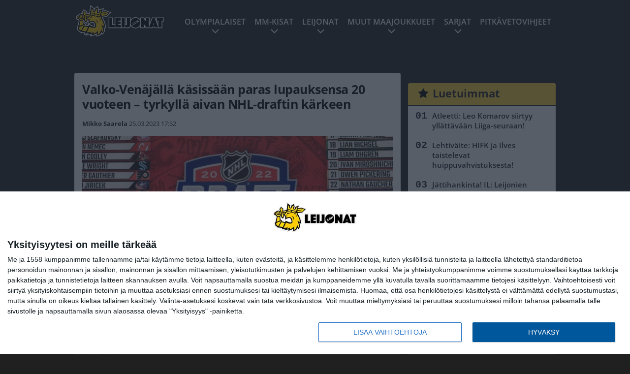

--- FILE ---
content_type: text/html; charset=UTF-8
request_url: https://www.leijonat.com/2023/03/25/valko-venajalla-kasissaan-paras-lupauksensa-20-vuoteen-tyrkylla-aivan-nhl-draftin-karkeen/
body_size: 13192
content:

<!doctype html>
<html lang="fi">
	<head>
		<!-- meta charset="UTF-8" //-->
		<meta http-equiv="Content-Type" content="text/html; charset=UTF-8" />
		<meta http-equiv="X-UA-Compatible" content="IE=edge">
		<meta name="viewport" content="width=device-width, initial-scale=1" />

		<meta name='robots' content='index, follow, max-image-preview:large, max-snippet:-1, max-video-preview:-1' />

	<!-- This site is optimized with the Yoast SEO plugin v23.5 - https://yoast.com/wordpress/plugins/seo/ -->
	<title>Valko-Venäjällä käsissään paras lupauksensa 20 vuoteen – tyrkyllä aivan NHL-draftin kärkeen - Leijonat</title>
	<link rel="canonical" href="https://www.leijonat.com/2023/03/25/valko-venajalla-kasissaan-paras-lupauksensa-20-vuoteen-tyrkylla-aivan-nhl-draftin-karkeen/" />
	<meta property="og:locale" content="fi_FI" />
	<meta property="og:type" content="article" />
	<meta property="og:title" content="Valko-Venäjällä käsissään paras lupauksensa 20 vuoteen – tyrkyllä aivan NHL-draftin kärkeen - Leijonat" />
	<meta property="og:description" content="Valko-Venäjästä on varattu maan kiekkohistoriassa NHL:ään 36 pelaajaa. Ensi vuonna tätä tilastoa kartuttanee maalle vieläkin harvinaisempi ykköskierroksen varaus. Artjom Levshunov on ensi vuonna NHL:ään varattavista pelaajista ennakkoarvioiden mukaan yksi parhaista lupauksista. Mikäli hänet valitaan edes ykköskierroksella, hänestä tulee ensimmäinen valkovenäläinen, joka on moiseen 20 vuoden sisällä pystynyt. Edellinen ykköskierroksella NHL:ään valittu valkovenäläinen on vuonna 2003 [&hellip;]" />
	<meta property="og:url" content="https://www.leijonat.com/2023/03/25/valko-venajalla-kasissaan-paras-lupauksensa-20-vuoteen-tyrkylla-aivan-nhl-draftin-karkeen/" />
	<meta property="og:site_name" content="Leijonat" />
	<meta property="article:published_time" content="2023-03-25T15:52:12+00:00" />
	<meta property="article:modified_time" content="2023-03-25T15:52:13+00:00" />
	<meta property="og:image" content="https://www.leijonat.com/app/uploads/2023/03/getty_nhldraft20230325.jpg" />
	<meta property="og:image:width" content="1024" />
	<meta property="og:image:height" content="704" />
	<meta property="og:image:type" content="image/jpeg" />
	<meta name="author" content="Mikko Saarela" />
	<meta name="twitter:card" content="summary_large_image" />
	<meta name="twitter:label1" content="Kirjoittanut" />
	<meta name="twitter:data1" content="Mikko Saarela" />
	<meta name="twitter:label2" content="Arvioitu lukuaika" />
	<meta name="twitter:data2" content="1 minuutti" />
	<script type="application/ld+json" class="yoast-schema-graph">{"@context":"https://schema.org","@graph":[{"@type":"WebPage","@id":"https://www.leijonat.com/2023/03/25/valko-venajalla-kasissaan-paras-lupauksensa-20-vuoteen-tyrkylla-aivan-nhl-draftin-karkeen/","url":"https://www.leijonat.com/2023/03/25/valko-venajalla-kasissaan-paras-lupauksensa-20-vuoteen-tyrkylla-aivan-nhl-draftin-karkeen/","name":"Valko-Venäjällä käsissään paras lupauksensa 20 vuoteen – tyrkyllä aivan NHL-draftin kärkeen - Leijonat","isPartOf":{"@id":"https://www.leijonat.com/#website"},"primaryImageOfPage":{"@id":"https://www.leijonat.com/2023/03/25/valko-venajalla-kasissaan-paras-lupauksensa-20-vuoteen-tyrkylla-aivan-nhl-draftin-karkeen/#primaryimage"},"image":{"@id":"https://www.leijonat.com/2023/03/25/valko-venajalla-kasissaan-paras-lupauksensa-20-vuoteen-tyrkylla-aivan-nhl-draftin-karkeen/#primaryimage"},"thumbnailUrl":"https://www.leijonat.com/app/uploads/2023/03/getty_nhldraft20230325.jpg","datePublished":"2023-03-25T15:52:12+00:00","dateModified":"2023-03-25T15:52:13+00:00","author":{"@id":"https://www.leijonat.com/#/schema/person/ca3886fd7224e62a6e202d863e5b61ac"},"breadcrumb":{"@id":"https://www.leijonat.com/2023/03/25/valko-venajalla-kasissaan-paras-lupauksensa-20-vuoteen-tyrkylla-aivan-nhl-draftin-karkeen/#breadcrumb"},"inLanguage":"fi","potentialAction":[{"@type":"ReadAction","target":["https://www.leijonat.com/2023/03/25/valko-venajalla-kasissaan-paras-lupauksensa-20-vuoteen-tyrkylla-aivan-nhl-draftin-karkeen/"]}]},{"@type":"ImageObject","inLanguage":"fi","@id":"https://www.leijonat.com/2023/03/25/valko-venajalla-kasissaan-paras-lupauksensa-20-vuoteen-tyrkylla-aivan-nhl-draftin-karkeen/#primaryimage","url":"https://www.leijonat.com/app/uploads/2023/03/getty_nhldraft20230325.jpg","contentUrl":"https://www.leijonat.com/app/uploads/2023/03/getty_nhldraft20230325.jpg","width":1024,"height":704},{"@type":"BreadcrumbList","@id":"https://www.leijonat.com/2023/03/25/valko-venajalla-kasissaan-paras-lupauksensa-20-vuoteen-tyrkylla-aivan-nhl-draftin-karkeen/#breadcrumb","itemListElement":[{"@type":"ListItem","position":1,"name":"Home","item":"https://www.leijonat.com/"},{"@type":"ListItem","position":2,"name":"Valko-Venäjällä käsissään paras lupauksensa 20 vuoteen – tyrkyllä aivan NHL-draftin kärkeen"}]},{"@type":"WebSite","@id":"https://www.leijonat.com/#website","url":"https://www.leijonat.com/","name":"Leijonat","description":"Leijonafanien ykkösmedia","potentialAction":[{"@type":"SearchAction","target":{"@type":"EntryPoint","urlTemplate":"https://www.leijonat.com/?s={search_term_string}"},"query-input":{"@type":"PropertyValueSpecification","valueRequired":true,"valueName":"search_term_string"}}],"inLanguage":"fi"},{"@type":"Person","@id":"https://www.leijonat.com/#/schema/person/ca3886fd7224e62a6e202d863e5b61ac","name":"Mikko Saarela","image":{"@type":"ImageObject","inLanguage":"fi","@id":"https://www.leijonat.com/#/schema/person/image/","url":"https://secure.gravatar.com/avatar/0e76ab5702a5f980fd6be091ef179509?s=96&d=mm&r=g","contentUrl":"https://secure.gravatar.com/avatar/0e76ab5702a5f980fd6be091ef179509?s=96&d=mm&r=g","caption":"Mikko Saarela"},"url":"https://www.leijonat.com/author/mikko_saarela/"}]}</script>
	<!-- / Yoast SEO plugin. -->


<link rel='stylesheet' id='wp-block-library-css' href='https://www.leijonat.com/wp/wp-includes/css/dist/block-library/style.min.css?ver=6.6.2' type='text/css' media='all' />
<link rel='stylesheet' id='block-post-list-css-css' href='https://www.leijonat.com/app/themes/media-theme/assets/css/block-post-list.css?ver=0.62' type='text/css' media='all' />
<style id='classic-theme-styles-inline-css' type='text/css'>
/*! This file is auto-generated */
.wp-block-button__link{color:#fff;background-color:#32373c;border-radius:9999px;box-shadow:none;text-decoration:none;padding:calc(.667em + 2px) calc(1.333em + 2px);font-size:1.125em}.wp-block-file__button{background:#32373c;color:#fff;text-decoration:none}
</style>
<style id='global-styles-inline-css' type='text/css'>
:root{--wp--preset--aspect-ratio--square: 1;--wp--preset--aspect-ratio--4-3: 4/3;--wp--preset--aspect-ratio--3-4: 3/4;--wp--preset--aspect-ratio--3-2: 3/2;--wp--preset--aspect-ratio--2-3: 2/3;--wp--preset--aspect-ratio--16-9: 16/9;--wp--preset--aspect-ratio--9-16: 9/16;--wp--preset--color--black: #000000;--wp--preset--color--cyan-bluish-gray: #abb8c3;--wp--preset--color--white: #ffffff;--wp--preset--color--pale-pink: #f78da7;--wp--preset--color--vivid-red: #cf2e2e;--wp--preset--color--luminous-vivid-orange: #ff6900;--wp--preset--color--luminous-vivid-amber: #fcb900;--wp--preset--color--light-green-cyan: #7bdcb5;--wp--preset--color--vivid-green-cyan: #00d084;--wp--preset--color--pale-cyan-blue: #8ed1fc;--wp--preset--color--vivid-cyan-blue: #0693e3;--wp--preset--color--vivid-purple: #9b51e0;--wp--preset--gradient--vivid-cyan-blue-to-vivid-purple: linear-gradient(135deg,rgba(6,147,227,1) 0%,rgb(155,81,224) 100%);--wp--preset--gradient--light-green-cyan-to-vivid-green-cyan: linear-gradient(135deg,rgb(122,220,180) 0%,rgb(0,208,130) 100%);--wp--preset--gradient--luminous-vivid-amber-to-luminous-vivid-orange: linear-gradient(135deg,rgba(252,185,0,1) 0%,rgba(255,105,0,1) 100%);--wp--preset--gradient--luminous-vivid-orange-to-vivid-red: linear-gradient(135deg,rgba(255,105,0,1) 0%,rgb(207,46,46) 100%);--wp--preset--gradient--very-light-gray-to-cyan-bluish-gray: linear-gradient(135deg,rgb(238,238,238) 0%,rgb(169,184,195) 100%);--wp--preset--gradient--cool-to-warm-spectrum: linear-gradient(135deg,rgb(74,234,220) 0%,rgb(151,120,209) 20%,rgb(207,42,186) 40%,rgb(238,44,130) 60%,rgb(251,105,98) 80%,rgb(254,248,76) 100%);--wp--preset--gradient--blush-light-purple: linear-gradient(135deg,rgb(255,206,236) 0%,rgb(152,150,240) 100%);--wp--preset--gradient--blush-bordeaux: linear-gradient(135deg,rgb(254,205,165) 0%,rgb(254,45,45) 50%,rgb(107,0,62) 100%);--wp--preset--gradient--luminous-dusk: linear-gradient(135deg,rgb(255,203,112) 0%,rgb(199,81,192) 50%,rgb(65,88,208) 100%);--wp--preset--gradient--pale-ocean: linear-gradient(135deg,rgb(255,245,203) 0%,rgb(182,227,212) 50%,rgb(51,167,181) 100%);--wp--preset--gradient--electric-grass: linear-gradient(135deg,rgb(202,248,128) 0%,rgb(113,206,126) 100%);--wp--preset--gradient--midnight: linear-gradient(135deg,rgb(2,3,129) 0%,rgb(40,116,252) 100%);--wp--preset--font-size--small: 13px;--wp--preset--font-size--medium: 20px;--wp--preset--font-size--large: 36px;--wp--preset--font-size--x-large: 42px;--wp--preset--spacing--20: 0.44rem;--wp--preset--spacing--30: 0.67rem;--wp--preset--spacing--40: 1rem;--wp--preset--spacing--50: 1.5rem;--wp--preset--spacing--60: 2.25rem;--wp--preset--spacing--70: 3.38rem;--wp--preset--spacing--80: 5.06rem;--wp--preset--shadow--natural: 6px 6px 9px rgba(0, 0, 0, 0.2);--wp--preset--shadow--deep: 12px 12px 50px rgba(0, 0, 0, 0.4);--wp--preset--shadow--sharp: 6px 6px 0px rgba(0, 0, 0, 0.2);--wp--preset--shadow--outlined: 6px 6px 0px -3px rgba(255, 255, 255, 1), 6px 6px rgba(0, 0, 0, 1);--wp--preset--shadow--crisp: 6px 6px 0px rgba(0, 0, 0, 1);}:where(.is-layout-flex){gap: 0.5em;}:where(.is-layout-grid){gap: 0.5em;}body .is-layout-flex{display: flex;}.is-layout-flex{flex-wrap: wrap;align-items: center;}.is-layout-flex > :is(*, div){margin: 0;}body .is-layout-grid{display: grid;}.is-layout-grid > :is(*, div){margin: 0;}:where(.wp-block-columns.is-layout-flex){gap: 2em;}:where(.wp-block-columns.is-layout-grid){gap: 2em;}:where(.wp-block-post-template.is-layout-flex){gap: 1.25em;}:where(.wp-block-post-template.is-layout-grid){gap: 1.25em;}.has-black-color{color: var(--wp--preset--color--black) !important;}.has-cyan-bluish-gray-color{color: var(--wp--preset--color--cyan-bluish-gray) !important;}.has-white-color{color: var(--wp--preset--color--white) !important;}.has-pale-pink-color{color: var(--wp--preset--color--pale-pink) !important;}.has-vivid-red-color{color: var(--wp--preset--color--vivid-red) !important;}.has-luminous-vivid-orange-color{color: var(--wp--preset--color--luminous-vivid-orange) !important;}.has-luminous-vivid-amber-color{color: var(--wp--preset--color--luminous-vivid-amber) !important;}.has-light-green-cyan-color{color: var(--wp--preset--color--light-green-cyan) !important;}.has-vivid-green-cyan-color{color: var(--wp--preset--color--vivid-green-cyan) !important;}.has-pale-cyan-blue-color{color: var(--wp--preset--color--pale-cyan-blue) !important;}.has-vivid-cyan-blue-color{color: var(--wp--preset--color--vivid-cyan-blue) !important;}.has-vivid-purple-color{color: var(--wp--preset--color--vivid-purple) !important;}.has-black-background-color{background-color: var(--wp--preset--color--black) !important;}.has-cyan-bluish-gray-background-color{background-color: var(--wp--preset--color--cyan-bluish-gray) !important;}.has-white-background-color{background-color: var(--wp--preset--color--white) !important;}.has-pale-pink-background-color{background-color: var(--wp--preset--color--pale-pink) !important;}.has-vivid-red-background-color{background-color: var(--wp--preset--color--vivid-red) !important;}.has-luminous-vivid-orange-background-color{background-color: var(--wp--preset--color--luminous-vivid-orange) !important;}.has-luminous-vivid-amber-background-color{background-color: var(--wp--preset--color--luminous-vivid-amber) !important;}.has-light-green-cyan-background-color{background-color: var(--wp--preset--color--light-green-cyan) !important;}.has-vivid-green-cyan-background-color{background-color: var(--wp--preset--color--vivid-green-cyan) !important;}.has-pale-cyan-blue-background-color{background-color: var(--wp--preset--color--pale-cyan-blue) !important;}.has-vivid-cyan-blue-background-color{background-color: var(--wp--preset--color--vivid-cyan-blue) !important;}.has-vivid-purple-background-color{background-color: var(--wp--preset--color--vivid-purple) !important;}.has-black-border-color{border-color: var(--wp--preset--color--black) !important;}.has-cyan-bluish-gray-border-color{border-color: var(--wp--preset--color--cyan-bluish-gray) !important;}.has-white-border-color{border-color: var(--wp--preset--color--white) !important;}.has-pale-pink-border-color{border-color: var(--wp--preset--color--pale-pink) !important;}.has-vivid-red-border-color{border-color: var(--wp--preset--color--vivid-red) !important;}.has-luminous-vivid-orange-border-color{border-color: var(--wp--preset--color--luminous-vivid-orange) !important;}.has-luminous-vivid-amber-border-color{border-color: var(--wp--preset--color--luminous-vivid-amber) !important;}.has-light-green-cyan-border-color{border-color: var(--wp--preset--color--light-green-cyan) !important;}.has-vivid-green-cyan-border-color{border-color: var(--wp--preset--color--vivid-green-cyan) !important;}.has-pale-cyan-blue-border-color{border-color: var(--wp--preset--color--pale-cyan-blue) !important;}.has-vivid-cyan-blue-border-color{border-color: var(--wp--preset--color--vivid-cyan-blue) !important;}.has-vivid-purple-border-color{border-color: var(--wp--preset--color--vivid-purple) !important;}.has-vivid-cyan-blue-to-vivid-purple-gradient-background{background: var(--wp--preset--gradient--vivid-cyan-blue-to-vivid-purple) !important;}.has-light-green-cyan-to-vivid-green-cyan-gradient-background{background: var(--wp--preset--gradient--light-green-cyan-to-vivid-green-cyan) !important;}.has-luminous-vivid-amber-to-luminous-vivid-orange-gradient-background{background: var(--wp--preset--gradient--luminous-vivid-amber-to-luminous-vivid-orange) !important;}.has-luminous-vivid-orange-to-vivid-red-gradient-background{background: var(--wp--preset--gradient--luminous-vivid-orange-to-vivid-red) !important;}.has-very-light-gray-to-cyan-bluish-gray-gradient-background{background: var(--wp--preset--gradient--very-light-gray-to-cyan-bluish-gray) !important;}.has-cool-to-warm-spectrum-gradient-background{background: var(--wp--preset--gradient--cool-to-warm-spectrum) !important;}.has-blush-light-purple-gradient-background{background: var(--wp--preset--gradient--blush-light-purple) !important;}.has-blush-bordeaux-gradient-background{background: var(--wp--preset--gradient--blush-bordeaux) !important;}.has-luminous-dusk-gradient-background{background: var(--wp--preset--gradient--luminous-dusk) !important;}.has-pale-ocean-gradient-background{background: var(--wp--preset--gradient--pale-ocean) !important;}.has-electric-grass-gradient-background{background: var(--wp--preset--gradient--electric-grass) !important;}.has-midnight-gradient-background{background: var(--wp--preset--gradient--midnight) !important;}.has-small-font-size{font-size: var(--wp--preset--font-size--small) !important;}.has-medium-font-size{font-size: var(--wp--preset--font-size--medium) !important;}.has-large-font-size{font-size: var(--wp--preset--font-size--large) !important;}.has-x-large-font-size{font-size: var(--wp--preset--font-size--x-large) !important;}
:where(.wp-block-post-template.is-layout-flex){gap: 1.25em;}:where(.wp-block-post-template.is-layout-grid){gap: 1.25em;}
:where(.wp-block-columns.is-layout-flex){gap: 2em;}:where(.wp-block-columns.is-layout-grid){gap: 2em;}
:root :where(.wp-block-pullquote){font-size: 1.5em;line-height: 1.6;}
</style>
<link rel='stylesheet' id='auth0-widget-css' href='https://www.leijonat.com/app/plugins/auth0/assets/css/main.css?ver=4.6.2' type='text/css' media='all' />
<link rel='stylesheet' id='pnfp_ads_styles-css' href='https://www.leijonat.com/app/plugins/fp_ads/css/fads.min.css?ver=0.1.4' type='text/css' media='all' />
<link rel='stylesheet' id='toplytics-css' href='https://www.leijonat.com/app/plugins/toplytics/components/../resources/frontend/css/toplytics-public.css?ver=4.1' type='text/css' media='all' />
<link rel='stylesheet' id='mt-style-css' href='https://www.leijonat.com/app/themes/media-theme/assets/css/style.css?ver=0.62' type='text/css' media='all' />
<script type="text/javascript" src="https://www.leijonat.com/wp/wp-includes/js/jquery/jquery.min.js?ver=3.7.1" id="jquery-core-js"></script>
<script type="text/javascript" src="https://www.leijonat.com/app/plugins/fp_ads/js/fads.min.js?ver=0.1.4" id="pnfp_ads_script-js"></script>
<script type="text/javascript" src="https://www.leijonat.com/app/themes/media-theme/assets/js/ad-loader.js?ver=0.62" id="mt-ad-loader-js"></script>

	<!-- Google tag (gtag.js) - (PCT) V4 Analytics -->
	<script async src="https://www.googletagmanager.com/gtag/js?id=G-NZQ7EL2FEX"></script>
	<script>
		window.dataLayer = window.dataLayer || [];
		function gtag(){dataLayer.push(arguments);}
		gtag('js', new Date());

		gtag('config', 'G-NZQ7EL2FEX');
	</script>
<meta name="theme-color" content="#ffd439" /><link rel="icon" type="image/png" href="https://www.leijonat.com/app/themes/media-theme-leijonat/assets/img/favicons/favicon-512x512.png" sizes="512x512"><link rel="icon" type="image/png" href="https://www.leijonat.com/app/themes/media-theme-leijonat/assets/img/favicons/favicon-192x192.png" sizes="192x192"><link rel="icon" type="image/png" href="https://www.leijonat.com/app/themes/media-theme-leijonat/assets/img/favicons/favicon-128x128.png" sizes="128x128"><link rel="icon" type="image/png" href="https://www.leijonat.com/app/themes/media-theme-leijonat/assets/img/favicons/favicon-64x64.png" sizes="64x64"><link rel="icon" type="image/png" href="https://www.leijonat.com/app/themes/media-theme-leijonat/assets/img/favicons/favicon-32x32.png" sizes="32x32"><link rel="icon" type="image/png" href="https://www.leijonat.com/app/themes/media-theme-leijonat/assets/img/favicons/favicon-16x16.png" sizes="16x16"><link rel="icon" type="image/x-icon" href="https://www.leijonat.com/app/themes/media-theme-leijonat/assets/img/favicons/favicon.ico"><meta property="fb:app_id" content="278422252628141" /><link rel="manifest" href="/manifest.json">				<link rel="preload" href="https://www.leijonat.com/app/themes/media-theme-leijonat/assets/fonts/open-sans-v34-latin-ext_latin-500.woff2" as="font" type="font/woff2" crossorigin>
							<link rel="preload" href="https://www.leijonat.com/app/themes/media-theme-leijonat/assets/fonts/open-sans-v34-latin-ext_latin-600.woff2" as="font" type="font/woff2" crossorigin>
							<link rel="preload" href="https://www.leijonat.com/app/themes/media-theme-leijonat/assets/fonts/open-sans-v34-latin-ext_latin-700.woff2" as="font" type="font/woff2" crossorigin>
							<link rel="preload" href="https://www.leijonat.com/app/themes/media-theme-leijonat/assets/fonts/open-sans-v34-latin-ext_latin-800.woff2" as="font" type="font/woff2" crossorigin>
							<link rel="preload" href="https://www.leijonat.com/app/themes/media-theme-leijonat/assets/fonts/open-sans-v34-latin-ext_latin-regular.woff2" as="font" type="font/woff2" crossorigin>
						<!-- InMobi Choice. Consent Manager Tag v3.0 (for TCF 2.2) -->
			<script type="text/javascript" async=true>
			(function() {
			var host = window.location.hostname;
			var element = document.createElement('script');
			var firstScript = document.getElementsByTagName('script')[0];
			var url = 'https://cmp.inmobi.com'
				.concat('/choice/', 'xYfHFX9BdTC6G', '/', host, '/choice.js?tag_version=V3');
			var uspTries = 0;
			var uspTriesLimit = 3;
			element.async = true;
			element.type = 'text/javascript';
			element.src = url;

			firstScript.parentNode.insertBefore(element, firstScript);

			function makeStub() {
				var TCF_LOCATOR_NAME = '__tcfapiLocator';
				var queue = [];
				var win = window;
				var cmpFrame;

				function addFrame() {
				var doc = win.document;
				var otherCMP = !!(win.frames[TCF_LOCATOR_NAME]);

				if (!otherCMP) {
					if (doc.body) {
					var iframe = doc.createElement('iframe');

					iframe.style.cssText = 'display:none';
					iframe.name = TCF_LOCATOR_NAME;
					doc.body.appendChild(iframe);
					} else {
					setTimeout(addFrame, 5);
					}
				}
				return !otherCMP;
				}

				function tcfAPIHandler() {
				var gdprApplies;
				var args = arguments;

				if (!args.length) {
					return queue;
				} else if (args[0] === 'setGdprApplies') {
					if (
					args.length > 3 &&
					args[2] === 2 &&
					typeof args[3] === 'boolean'
					) {
					gdprApplies = args[3];
					if (typeof args[2] === 'function') {
						args[2]('set', true);
					}
					}
				} else if (args[0] === 'ping') {
					var retr = {
					gdprApplies: gdprApplies,
					cmpLoaded: false,
					cmpStatus: 'stub'
					};

					if (typeof args[2] === 'function') {
					args[2](retr);
					}
				} else {
					if(args[0] === 'init' && typeof args[3] === 'object') {
					args[3] = Object.assign(args[3], { tag_version: 'V3' });
					}
					queue.push(args);
				}
				}

				function postMessageEventHandler(event) {
				var msgIsString = typeof event.data === 'string';
				var json = {};

				try {
					if (msgIsString) {
					json = JSON.parse(event.data);
					} else {
					json = event.data;
					}
				} catch (ignore) {}

				var payload = json.__tcfapiCall;

				if (payload) {
					window.__tcfapi(
					payload.command,
					payload.version,
					function(retValue, success) {
						var returnMsg = {
						__tcfapiReturn: {
							returnValue: retValue,
							success: success,
							callId: payload.callId
						}
						};
						if (msgIsString) {
						returnMsg = JSON.stringify(returnMsg);
						}
						if (event && event.source && event.source.postMessage) {
						event.source.postMessage(returnMsg, '*');
						}
					},
					payload.parameter
					);
				}
				}

				while (win) {
				try {
					if (win.frames[TCF_LOCATOR_NAME]) {
					cmpFrame = win;
					break;
					}
				} catch (ignore) {}

				if (win === window.top) {
					break;
				}
				win = win.parent;
				}
				if (!cmpFrame) {
				addFrame();
				win.__tcfapi = tcfAPIHandler;
				win.addEventListener('message', postMessageEventHandler, false);
				}
			};

			makeStub();

			var uspStubFunction = function() {
				var arg = arguments;
				if (typeof window.__uspapi !== uspStubFunction) {
				setTimeout(function() {
					if (typeof window.__uspapi !== 'undefined') {
					window.__uspapi.apply(window.__uspapi, arg);
					}
				}, 500);
				}
			};

			var checkIfUspIsReady = function() {
				uspTries++;
				if (window.__uspapi === uspStubFunction && uspTries < uspTriesLimit) {
				console.warn('USP is not accessible');
				} else {
				clearInterval(uspInterval);
				}
			};

			if (typeof window.__uspapi === 'undefined') {
				window.__uspapi = uspStubFunction;
				var uspInterval = setInterval(checkIfUspIsReady, 6000);
			}
			})();
			</script>
			<!-- End InMobi Choice. Consent Manager Tag v3.0 (for TCF 2.2) -->
		<link rel="icon" href="https://www.leijonat.com/app/uploads/2016/04/cropped-Leijona-150x150.png" sizes="32x32" />
<link rel="icon" href="https://www.leijonat.com/app/uploads/2016/04/cropped-Leijona-300x300.png" sizes="192x192" />
<link rel="apple-touch-icon" href="https://www.leijonat.com/app/uploads/2016/04/cropped-Leijona-300x300.png" />
<meta name="msapplication-TileImage" content="https://www.leijonat.com/app/uploads/2016/04/cropped-Leijona-300x300.png" />

		
						<meta name="facebook-domain-verification" content="xtn6wxbgmub9ul483q4582c3a6frxq" />

<!-- Matomo Tag Manager -->
<script>
  var _mtm = window._mtm = window._mtm || [];
  _mtm.push({'mtm.startTime': (new Date().getTime()), 'event': 'mtm.Start'});
  var d=document, g=d.createElement('script'), s=d.getElementsByTagName('script')[0];
  g.async=true; g.src='https://rfxrflbv.leijonat.com/js/container_RfXrFlbv.js';
  s.parentNode.insertBefore(g,s);
</script>
<!-- End Matomo Tag Manager -->
			</head>
	<body class="single-post" data-template="base.twig">
			<!-- Global site tag (gtag.js) - Google Analytics V4 -->
	<script async src="https://www.googletagmanager.com/gtag/js?id=G-JRZ8Y9V0GH"></script>
	<script>
		window.dataLayer = window.dataLayer || [];
		function gtag() { dataLayer.push(arguments); }
		gtag( 'js', new Date() );
		gtag( 'config', 'G-JRZ8Y9V0GH', {
			"tags": "Levshunov Artjom",
			"categories": "NHL",
			"author": "Mikko Saarela",
		} );
	</script>

				<header class="clearfix">
			
		
	<div class="ads-mobile items-center p-b-20" style="min-height: 300px;">
		<div class="adform" data-mobile-id="1295239"></div>
<div data-ad-unit-id="281698"></div>
	</div>
	
	<div class="navbar">
		<div class="grid">
			<div class="container">
				<nav class="navigation">
					<div class="mobile-logo">
													<div class="h1">
								<a href="https://www.leijonat.com/">
									<img src="https://www.leijonat.com/app/themes/media-theme-leijonat/assets/img/logo.svg" alt="Leijonat" title="Leijonat" />
								</a>
							</div>
											</div>
												<ul class="nav m-nav">
		<li class="nav-item track-event" data-placement="mobile-menu" data-title="Etusivu" data-position="1">
			<a href="/">
				<i class="icon icon-home" aria-hidden="true"></i>
				<span>Etusivu</span>
			</a>
		</li>
					<li class="nav-item track-event" data-placement="mobile-menu" data-title="Uusimmat" data-position="2">
				<a href="https://www.leijonat.com/luetuimmat/" target="">
					<i class="icon icon-star-o" aria-hidden="true"></i>
					<span>Luetuimmat</span>
				</a>
			</li>
							<li class="nav-item track-event" data-placement="mobile-menu" data-title="Uusimmat" data-position="3">
				<a href="https://www.leijonat.com/uusimmat/" target="">
					<i class="icon icon-clock-o" aria-hidden="true"></i>
					<span>Uusimmat</span>
				</a>
			</li>
								<li class="nav-item">
			<a class="main-nav-toggle-mobile" href="#">
				<i class="icon icon-bars" aria-hidden="true"></i>
				<span>Valikko</span>
			</a>
		</li>
			</ul>

	<ul class="nav d-nav">
		<li class="logo">
							<div class="h1">
					<a href="https://www.leijonat.com/">
						<img src="https://www.leijonat.com/app/themes/media-theme-leijonat/assets/img/logo.svg" alt="Leijonat" title="Leijonat" />
					</a>
				</div>
					</li>
		<li class="dummy-element"></li>
		<li class="drawer-element"><div></div></li>
			<li class="nav-item  menu-item-has-children">
			<a class="nav-link" target="" href="https://www.leijonat.com/jaakiekon-olympialaiset-2026/">Olympialaiset</a>
							<span class="dropdown-toggle">
					<i class="icon icon-chevron-down" aria-hidden="true"></i>
				</span>
				<ul class="dropdown-menu">

											<li class="dropdown-item">
						<a target="" href="https://www.leijonat.com/jaakiekon-olympialaiset-2026/#joukkue">Suomen joukkue</a>
												</li>
											<li class="dropdown-item">
						<a target="" href="https://www.leijonat.com/jaakiekon-olympialaiset-2026/#joukkueet">Kaikki joukkueet</a>
												</li>
											<li class="dropdown-item">
						<a target="" href="https://www.leijonat.com/jaakiekon-olympialaiset-2026/#lohkot">Alkulohkot</a>
												</li>
											<li class="dropdown-item">
						<a target="" href="https://www.leijonat.com/jaakiekon-olympialaiset-2026/#ottelu">Otteluohjelma</a>
												</li>
											<li class="dropdown-item">
						<a target="" href="https://www.leijonat.com/jaakiekon-olympialaiset-2026/#tv">Televisiointi</a>
												</li>
					
				</ul>
					</li>
			<li class="nav-item  menu-item-has-children">
			<a class="nav-link" target="" href="https://www.leijonat.com/mm-kisat-2026/">MM-kisat</a>
							<span class="dropdown-toggle">
					<i class="icon icon-chevron-down" aria-hidden="true"></i>
				</span>
				<ul class="dropdown-menu">

											<li class="dropdown-item">
						<a target="" href="https://www.leijonat.com/mm-kisat-2026/#lohko">Alkulohkot</a>
												</li>
											<li class="dropdown-item">
						<a target="" href="https://www.leijonat.com/mm-kisat-2026/#ottelu">Otteluohjelma</a>
												</li>
											<li class="dropdown-item">
						<a target="" href="https://www.leijonat.com/mm-kisat-2026/#lipun">Lipunmyynti</a>
												</li>
											<li class="dropdown-item">
						<a target="" href="https://www.leijonat.com/mm-kisat-2026/#tv">Televisiointi</a>
												</li>
											<li class="dropdown-item menu-item-has-children">
						<a target="" href="#">Aiemmat MM-kisat<i class="icon icon-chevron-right" aria-hidden="true"></i></a>
						
							    <ul class="sub-childs">
            <li class="dropdown-item">
        <a target="" href="https://www.leijonat.com/mm-kisat-2025/">MM2025 </a>
                </li>
            <li class="dropdown-item">
        <a target="" href="https://www.leijonat.com/mm-kisat-2024/">MM2024 </a>
                </li>
            <li class="dropdown-item">
        <a target="" href="https://www.leijonat.com/mm-kisat-2023/">MM2023 </a>
                </li>
            <li class="dropdown-item">
        <a target="" href="https://www.leijonat.com/mm-kisat-2022/">MM2022 </a>
                </li>
            <li class="dropdown-item">
        <a target="" href="https://www.leijonat.com/mm-kisat-2021/">MM2021 </a>
                </li>
            <li class="dropdown-item">
        <a target="" href="https://www.leijonat.com/mm-kisat-2020/">MM2020 </a>
                </li>
            <li class="dropdown-item">
        <a target="" href="https://www.leijonat.com/mm-kisat-2019/">MM2019 </a>
                </li>
        </ul>

												</li>
					
				</ul>
					</li>
			<li class="nav-item  menu-item-has-children">
			<a class="nav-link" target="" href="https://www.leijonat.com/joukkue/">Leijonat</a>
							<span class="dropdown-toggle">
					<i class="icon icon-chevron-down" aria-hidden="true"></i>
				</span>
				<ul class="dropdown-menu">

											<li class="dropdown-item">
						<a target="" href="https://www.leijonat.com/leijonien-ottelut-tulokset/">Ottelut ja tulokset</a>
												</li>
											<li class="dropdown-item">
						<a target="" href="https://www.leijonat.com/joukkue/">Joukkue ja valmennus</a>
												</li>
											<li class="dropdown-item">
						<a target="" href="https://www.leijonat.com/jaakiekon-olympialaiset-2026/">Olympialaiset</a>
												</li>
											<li class="dropdown-item">
						<a target="" href="https://www.leijonat.com/mm-kisat-2026/">MM-kisat</a>
												</li>
											<li class="dropdown-item menu-item-has-children">
						<a target="" href="https://www.leijonat.com/euro-hockey-tour/">EHT<i class="icon icon-chevron-right" aria-hidden="true"></i></a>
						
							    <ul class="sub-childs">
            <li class="dropdown-item">
        <a target="" href="https://www.leijonat.com/euro-hockey-tour/#sarjataulukko">EHT:n sarjataulukko </a>
                </li>
            <li class="dropdown-item">
        <a target="" href="https://www.leijonat.com/karjala-turnaus/">Karjala-turnaus </a>
                </li>
            <li class="dropdown-item">
        <a target="" href="https://www.leijonat.com/sveitsin-eht-turnaus/">Sveitsin EHT-turnaus </a>
                </li>
            <li class="dropdown-item">
        <a target="" href="https://www.leijonat.com/tshekin-eht-turnaus/">Tshekin EHT-turnaus </a>
                </li>
            <li class="dropdown-item">
        <a target="" href="https://www.leijonat.com/ruotsin-eht-turnaus/">Ruotsin EHT-turnaus </a>
                </li>
        </ul>

												</li>
					
				</ul>
					</li>
			<li class="nav-item  menu-item-has-children">
			<a class="nav-link" target="" href="#">Muut maajoukkueet</a>
							<span class="dropdown-toggle">
					<i class="icon icon-chevron-down" aria-hidden="true"></i>
				</span>
				<ul class="dropdown-menu">

											<li class="dropdown-item">
						<a target="" href="https://www.leijonat.com/tyttoleijonat/">U18 MM-kisat: Tyttöleijonat</a>
												</li>
											<li class="dropdown-item">
						<a target="" href="https://www.leijonat.com/pikkuleijonat/">U18 MM-kisat: Pikkuleijonat</a>
												</li>
											<li class="dropdown-item">
						<a target="" href="https://www.leijonat.com/nuorten-mm-kisat-2027/">U20 MM-kisat: Nuoret Leijonat</a>
												</li>
											<li class="dropdown-item">
						<a target="" href="https://www.leijonat.com/naisleijonat/">Naisleijonat</a>
												</li>
					
				</ul>
					</li>
			<li class="nav-item  menu-item-has-children">
			<a class="nav-link" target="" href="#">Sarjat</a>
							<span class="dropdown-toggle">
					<i class="icon icon-chevron-down" aria-hidden="true"></i>
				</span>
				<ul class="dropdown-menu">

											<li class="dropdown-item">
						<a target="" href="https://www.leijonat.com/category/liiga/">Liiga-uutiset</a>
												</li>
											<li class="dropdown-item">
						<a target="" href="https://www.leijonat.com/category/suomalaiset-nhlssa/">NHL-uutiset</a>
												</li>
											<li class="dropdown-item">
						<a target="" href="https://www.leijonat.com/category/shl/">SHL-uutiset</a>
												</li>
											<li class="dropdown-item">
						<a target="" href="https://www.leijonat.com/category/nl/">NL-uutiset</a>
												</li>
											<li class="dropdown-item">
						<a target="" href="https://www.leijonat.com/category/del/">DEL-uutiset</a>
												</li>
											<li class="dropdown-item">
						<a target="" href="https://www.leijonat.com/category/suomalaiset-khlssa/">KHL-uutiset</a>
												</li>
					
				</ul>
					</li>
			<li class="nav-item ">
			<a class="nav-link" target="" href="https://www.leijonat.com/category/pitkavetovihjeet/">Pitkävetovihjeet</a>
					</li>
		</ul>
									</nav>
			</div>
		</div>
	</div>
</header>
		<main id="main" class="site-main">
							
	<div class="ads-desktop items-center m-t-16 m-b-16">
		<div class="adform" data-desktop-id="1295238" style="height: 0"></div>
<div class="adform" data-desktop-id="272355"></div>
	</div>
				
										<div class="grid p-b-16">
					<div class="container top-content">
																							</div>
				</div>
										
				
	<div class="ads-mobile items-center" style="min-height: 300px;">
		<div data-ad-unit-id="272342"></div>

	</div>
						<div class="grid p-t-16 p-b-16">
				<div class="page-content">
						<article class="post-single block-box">
					<div class="title">
								<h1>Valko-Venäjällä käsissään paras lupauksensa 20 vuoteen – tyrkyllä aivan NHL-draftin kärkeen</h1>
				<div class="meta">
					<span class="author"><a href="https://www.leijonat.com/author/mikko_saarela/">Mikko Saarela</a></span>					<time class="publish" datetime="2023-03-25 17:52">
						<span class="date">25.03.2023</span> <span class="time">17:52</span>					</time>
				</div>
			</div>
		
					<img class="image lazyload" src="https://www.leijonat.com/app/themes/media-theme/assets/img/lazy-placeholder.png" data-src="https://www.leijonat.com/app/uploads/2023/03/getty_nhldraft20230325-632x435.jpg" width="632" height="435"data-srcset="https://www.leijonat.com/app/uploads/2023/03/getty_nhldraft20230325.jpg 1024w, https://www.leijonat.com/app/uploads/2023/03/getty_nhldraft20230325-632x435.jpg 632w, https://www.leijonat.com/app/uploads/2023/03/getty_nhldraft20230325-300x206.jpg 300w, " sizes="(max-width: 979px) 316px, (min-width: 980px) 632px" alt="getty_nhldraft20230325">
										<div class="photo-credit">Kuva: <span>Getty Images</span></div>
					
		
		<div class="post-content">
			
<p>Valko-Venäjästä on varattu maan kiekkohistoriassa NHL:ään 36 pelaajaa. Ensi vuonna tätä tilastoa kartuttanee maalle vieläkin harvinaisempi ykköskierroksen varaus.</p>



<p><strong>Artjom Levshunov</strong> on ensi vuonna NHL:ään varattavista pelaajista ennakkoarvioiden mukaan yksi parhaista lupauksista. Mikäli hänet valitaan edes ykköskierroksella, hänestä tulee ensimmäinen valkovenäläinen, joka on moiseen 20 vuoden sisällä pystynyt.</p><div id="outstream"><script type="text/javascript">
	var adformID = 943643;
	var bbScript = 'sn_leijonat_outstream.js';

					( function( d ) {
						var js, s = d.getElementById( 'outstream' );
						js = d.createElement( 'script' );
						js.async = true;
						js.src = '//s1.adform.net/banners/scripts/video/outstream/inview.js';
						js.setAttribute( "data-pmp-id" , adformID );
						s.appendChild( js );
					} )( window.document );

					( function( window, document, Adform ) {
						window._adform = window._adform || [];

						_adform.push( [adformID+'.ad.ready', function() {
							document.getElementById( 'outstream' ).style.marginBottom = "16px";
						}]);

						_adform.push( [adformID+'.pmp.empty', function() {
						// adform empty
							console.log( 'adform ' + adformID + ' was empty, loading BB' );

							( function( d ) {
								var js, s = d.getElementById( 'outstream' );
								js = d.createElement( 'script' );
								js.async = true;
								js.src = 'https://wonderus.bbvms.com/a/' + bbScript;
								s.appendChild( js );
							} )( window.document );

						// end adform empty
						}]);
					})( window, document, ( Adform = window.Adform || {} ) );

</script><div id="adform-outstream"></div></div>



<p>Edellinen ykköskierroksella NHL:ään valittu valkovenäläinen on vuonna 2003 Montreal Canadiensin bongaama <strong>Andrei Kostitsin</strong>. 2000-luvun taitteessa ennen Kostitsiniä samaan saavutukseen maansa ensimmäisinä ylsivät <strong>Ruslan Salei</strong> ja <strong>Konstantin Koltsov</strong>.</p>



<p>Levshunov on pelannut tämän kauden Yhdysvaltojen kivikovassa USHL-junioriliigassa. 17-vuotias puolustaja on kerännyt 52 ottelussa tehopisteet 11+25=36.</p><div class="container items-center ads-mobile" style="margin-bottom: 16px;"><div class="adform" data-mobile-id="1295240"></div>
<div data-ad-unit-id="719653"></div></div>



	
																													
								
							
			
						<h2 class="has-background">LUE MYÖS:</h2>			<div class="post-list post-list-type-1 block-box m-b-15" data-id="post-list-1530817441">
							<div class="news-post">
				<div class="description">
					<div class="title">
						
						<a href="https://www.leijonat.com/2026/01/19/leijonien-mm-hyokkaaja-tekee-nhl-debyyttinsa-new-jersey-devilsissa/" title="Leijonien MM-hyökkääjä tekee NHL-debyyttinsä">Leijonien MM-hyökkääjä tekee NHL-debyyttinsä</a>
					</div>
					<div class="meta m-t-4">
						
				<a class="author" href="https://www.leijonat.com/author/markus-nuutinen/">Markus Nuutinen</a> |
							<time class="publish" datetime="2026-01-19T21:55:00+02:00">
							<span class="date">19.01.2026</span> <span class="time">21:55</span>						</time>
					</div>
				</div>
				<div class="image">
	<a href="https://www.leijonat.com/2026/01/19/leijonien-mm-hyokkaaja-tekee-nhl-debyyttinsa-new-jersey-devilsissa/" title="Leijonien MM-hyökkääjä tekee NHL-debyyttinsä">
					<img loading="lazy" decoding="async" class="lazyload" src="https://www.leijonat.com/app/themes/media-theme/assets/img/lazy-placeholder.png" data-src="https://www.leijonat.com/app/uploads/2025/10/aop_hameenaholenni20250425-300x200.jpg" width="300" height="200" data-srcset="https://www.leijonat.com/app/uploads/2025/10/aop_hameenaholenni20250425-300x200.jpg 300w, https://www.leijonat.com/app/uploads/2025/10/aop_hameenaholenni20250425-150x150.jpg 150w, " sizes="(max-width: 980px) 75px, (max-width: 2047px) 150px, (min-width: 2048px) 300px" alt="aop_hämeenaholenni20250425" title="Leijonien MM-hyökkääjä tekee NHL-debyyttinsä">
			</a>
</div>			</div>
																																				<div class="news-post">
				<div class="description">
					<div class="title">
						
						<a href="https://www.leijonat.com/2026/01/19/assille-iso-vahvistus-tehomies-tekee-paluun/" title="Ässille iso vahvistus">Ässille iso vahvistus</a>
					</div>
					<div class="meta m-t-4">
						
				<a class="author" href="https://www.leijonat.com/author/markus-nuutinen/">Markus Nuutinen</a> |
							<time class="publish" datetime="2026-01-19T18:45:00+02:00">
							<span class="date">19.01.2026</span> <span class="time">18:45</span>						</time>
					</div>
				</div>
				<div class="image">
	<a href="https://www.leijonat.com/2026/01/19/assille-iso-vahvistus-tehomies-tekee-paluun/" title="Ässille iso vahvistus">
					<img loading="lazy" decoding="async" class="lazyload" src="https://www.leijonat.com/app/themes/media-theme/assets/img/lazy-placeholder.png" data-src="https://www.leijonat.com/app/uploads/2026/01/aop_fabredylan20260119-300x200.jpg" width="300" height="200" data-srcset="https://www.leijonat.com/app/uploads/2026/01/aop_fabredylan20260119-300x200.jpg 300w, https://www.leijonat.com/app/uploads/2026/01/aop_fabredylan20260119-150x150.jpg 150w, " sizes="(max-width: 980px) 75px, (max-width: 2047px) 150px, (min-width: 2048px) 300px" alt="aop_fabredylan20260119" title="Ässille iso vahvistus">
			</a>
</div>			</div>
																																				<div class="news-post">
				<div class="description">
					<div class="title">
						
						<a href="https://www.leijonat.com/2026/01/19/vaasan-sport-maajoukkuemies-vaihtaa-maisemaa-loppukauden-ajaksi/" title="Vaasan Sport: maajoukkuemies vaihtaa maisemaa loppukauden ajaksi">Vaasan Sport: maajoukkuemies vaihtaa maisemaa loppukauden ajaksi</a>
					</div>
					<div class="meta m-t-4">
						
				<a class="author" href="https://www.leijonat.com/author/joni_alatalo/">Joni Alatalo</a> |
							<time class="publish" datetime="2026-01-19T15:51:25+02:00">
							<span class="date">19.01.2026</span> <span class="time">15:51</span>						</time>
					</div>
				</div>
				<div class="image">
	<a href="https://www.leijonat.com/2026/01/19/vaasan-sport-maajoukkuemies-vaihtaa-maisemaa-loppukauden-ajaksi/" title="Vaasan Sport: maajoukkuemies vaihtaa maisemaa loppukauden ajaksi">
					<img loading="lazy" decoding="async" class="lazyload" src="https://www.leijonat.com/app/themes/media-theme/assets/img/lazy-placeholder.png" data-src="https://www.leijonat.com/app/uploads/2026/01/aop_granathphilip20260119-300x200.jpg" width="300" height="200" data-srcset="https://www.leijonat.com/app/uploads/2026/01/aop_granathphilip20260119-300x200.jpg 300w, https://www.leijonat.com/app/uploads/2026/01/aop_granathphilip20260119-150x150.jpg 150w, " sizes="(max-width: 980px) 75px, (max-width: 2047px) 150px, (min-width: 2048px) 300px" alt="aop_granathphilip20260119" title="Vaasan Sport: maajoukkuemies vaihtaa maisemaa loppukauden ajaksi">
			</a>
</div>			</div>
																									<div class="items-center news-post"></div>
																						<div class="news-post">
				<div class="description">
					<div class="title">
						
						<a href="https://www.leijonat.com/2026/01/19/liigaan-tahtaava-seura-varvasi-kaksi-uutta-pelaajaa-mukana-hifkn-hyokkaaja/" title="Liigaan tähtäävä seura värväsi kaksi uutta pelaajaa – mukana HIFK:n hyökkääjä">Liigaan tähtäävä seura värväsi kaksi uutta pelaajaa – mukana HIFK:n hyökkääjä</a>
					</div>
					<div class="meta m-t-4">
						
				<a class="author" href="https://www.leijonat.com/author/joni_alatalo/">Joni Alatalo</a> |
							<time class="publish" datetime="2026-01-19T14:49:56+02:00">
							<span class="date">19.01.2026</span> <span class="time">14:49</span>						</time>
					</div>
				</div>
				<div class="image">
	<a href="https://www.leijonat.com/2026/01/19/liigaan-tahtaava-seura-varvasi-kaksi-uutta-pelaajaa-mukana-hifkn-hyokkaaja/" title="Liigaan tähtäävä seura värväsi kaksi uutta pelaajaa – mukana HIFK:n hyökkääjä">
					<img loading="lazy" decoding="async" class="lazyload" src="https://www.leijonat.com/app/themes/media-theme/assets/img/lazy-placeholder.png" data-src="https://www.leijonat.com/app/uploads/2026/01/aop_hartikainensanteri20260119-300x200.jpg" width="300" height="200" data-srcset="https://www.leijonat.com/app/uploads/2026/01/aop_hartikainensanteri20260119-300x200.jpg 300w, https://www.leijonat.com/app/uploads/2026/01/aop_hartikainensanteri20260119-150x150.jpg 150w, " sizes="(max-width: 980px) 75px, (max-width: 2047px) 150px, (min-width: 2048px) 300px" alt="aop_hartikainensanteri20260119" title="Liigaan tähtäävä seura värväsi kaksi uutta pelaajaa – mukana HIFK:n hyökkääjä">
			</a>
</div>			</div>
																																				<div class="news-post">
				<div class="description">
					<div class="title">
						
						<a href="https://www.leijonat.com/2026/01/19/nhl-hyokkaaja-loukkaantui-ikavasti-ulos-olympialaisista/" title="NHL-hyökkääjä loukkaantui ikävästi – ulos olympialaisista!">NHL-hyökkääjä loukkaantui ikävästi – ulos olympialaisista!</a>
					</div>
					<div class="meta m-t-4">
						
				<a class="author" href="https://www.leijonat.com/author/joni_alatalo/">Joni Alatalo</a> |
							<time class="publish" datetime="2026-01-19T14:00:33+02:00">
							<span class="date">19.01.2026</span> <span class="time">14:00</span>						</time>
					</div>
				</div>
				<div class="image">
	<a href="https://www.leijonat.com/2026/01/19/nhl-hyokkaaja-loukkaantui-ikavasti-ulos-olympialaisista/" title="NHL-hyökkääjä loukkaantui ikävästi – ulos olympialaisista!">
					<img loading="lazy" decoding="async" class="lazyload" src="https://www.leijonat.com/app/themes/media-theme/assets/img/lazy-placeholder.png" data-src="https://www.leijonat.com/app/uploads/2026/01/aop_abolsrodrigo20260119-300x200.jpg" width="300" height="200" data-srcset="https://www.leijonat.com/app/uploads/2026/01/aop_abolsrodrigo20260119-300x200.jpg 300w, https://www.leijonat.com/app/uploads/2026/01/aop_abolsrodrigo20260119-150x150.jpg 150w, " sizes="(max-width: 980px) 75px, (max-width: 2047px) 150px, (min-width: 2048px) 300px" alt="aop_abolsrodrigo20260119" title="NHL-hyökkääjä loukkaantui ikävästi – ulos olympialaisista!">
			</a>
</div>			</div>
																																				<div class="news-post">
				<div class="description">
					<div class="title">
						
						<a href="https://www.leijonat.com/2026/01/19/nyt-jysahti-leo-komarov-palaa-liigan/" title="Nyt jysähti – Leo Komarov palaa Liigan!">Nyt jysähti – Leo Komarov palaa Liigan!</a>
					</div>
					<div class="meta m-t-4">
						
				<a class="author" href="https://www.leijonat.com/author/lauri/">Lauri Saastamoinen</a> |
							<time class="publish" datetime="2026-01-19T12:33:54+02:00">
							<span class="date">19.01.2026</span> <span class="time">12:33</span>						</time>
					</div>
				</div>
				<div class="image">
	<a href="https://www.leijonat.com/2026/01/19/nyt-jysahti-leo-komarov-palaa-liigan/" title="Nyt jysähti – Leo Komarov palaa Liigan!">
					<img loading="lazy" decoding="async" class="lazyload" src="https://www.leijonat.com/app/themes/media-theme/assets/img/lazy-placeholder.png" data-src="https://www.leijonat.com/app/uploads/2025/03/aop_komarovleo_20250325-300x200.jpg" width="300" height="200" data-srcset="https://www.leijonat.com/app/uploads/2025/03/aop_komarovleo_20250325-300x200.jpg 300w, https://www.leijonat.com/app/uploads/2025/03/aop_komarovleo_20250325-150x150.jpg 150w, " sizes="(max-width: 980px) 75px, (max-width: 2047px) 150px, (min-width: 2048px) 300px" alt="aop_komarovleo_20250325" title="Nyt jysähti – Leo Komarov palaa Liigan!">
			</a>
</div>			</div>
																														<div class="items-center news-post"></div>
																	<div class="news-post">
				<div class="description">
					<div class="title">
						
						<a href="https://www.leijonat.com/2026/01/19/jattihankinta-il-leijonien-olympiavoittaja-palaa-liigaan/" title="Jättihankinta! IL: Leijonien olympiavoittaja palaa Liigaan">Jättihankinta! IL: Leijonien olympiavoittaja palaa Liigaan</a>
					</div>
					<div class="meta m-t-4">
						
				<a class="author" href="https://www.leijonat.com/author/lauri/">Lauri Saastamoinen</a> |
							<time class="publish" datetime="2026-01-19T12:01:39+02:00">
							<span class="date">19.01.2026</span> <span class="time">12:01</span>						</time>
					</div>
				</div>
				<div class="image">
	<a href="https://www.leijonat.com/2026/01/19/jattihankinta-il-leijonien-olympiavoittaja-palaa-liigaan/" title="Jättihankinta! IL: Leijonien olympiavoittaja palaa Liigaan">
					<img loading="lazy" decoding="async" class="lazyload" src="https://www.leijonat.com/app/themes/media-theme/assets/img/lazy-placeholder.png" data-src="https://www.leijonat.com/app/uploads/2026/01/aop_frimanniklas20250903-300x200.jpg" width="300" height="200" data-srcset="https://www.leijonat.com/app/uploads/2026/01/aop_frimanniklas20250903-300x200.jpg 300w, https://www.leijonat.com/app/uploads/2026/01/aop_frimanniklas20250903-150x150.jpg 150w, " sizes="(max-width: 980px) 75px, (max-width: 2047px) 150px, (min-width: 2048px) 300px" alt="aop_frimanniklas20250903" title="Jättihankinta! IL: Leijonien olympiavoittaja palaa Liigaan">
			</a>
</div>			</div>
																																				<div class="news-post">
				<div class="description">
					<div class="title">
						
						<a href="https://www.leijonat.com/2026/01/19/mtv-liigaan-tahtaava-seura-pelaajakaupoilla-haaviin-tuttu-pistetykki/" title="MTV: Liigaan tähtäävä seura pelaajakaupoilla – haaviin tuttu pistetykki">MTV: Liigaan tähtäävä seura pelaajakaupoilla – haaviin tuttu pistetykki</a>
					</div>
					<div class="meta m-t-4">
						
				<a class="author" href="https://www.leijonat.com/author/joni_alatalo/">Joni Alatalo</a> |
							<time class="publish" datetime="2026-01-19T10:54:17+02:00">
							<span class="date">19.01.2026</span> <span class="time">10:54</span>						</time>
					</div>
				</div>
				<div class="image">
	<a href="https://www.leijonat.com/2026/01/19/mtv-liigaan-tahtaava-seura-pelaajakaupoilla-haaviin-tuttu-pistetykki/" title="MTV: Liigaan tähtäävä seura pelaajakaupoilla – haaviin tuttu pistetykki">
					<img loading="lazy" decoding="async" class="lazyload" src="https://www.leijonat.com/app/themes/media-theme/assets/img/lazy-placeholder.png" data-src="https://www.leijonat.com/app/uploads/2025/12/aop_kuvitus220251205-300x193.jpg" width="300" height="193" data-srcset="https://www.leijonat.com/app/uploads/2025/12/aop_kuvitus220251205-300x193.jpg 300w, https://www.leijonat.com/app/uploads/2025/12/aop_kuvitus220251205-150x150.jpg 150w, " sizes="(max-width: 980px) 75px, (max-width: 2047px) 150px, (min-width: 2048px) 300px" alt="aop_kuvitus220251205" title="MTV: Liigaan tähtäävä seura pelaajakaupoilla – haaviin tuttu pistetykki">
			</a>
</div>			</div>
																																				<div class="news-post">
				<div class="description">
					<div class="title">
						
						<a href="https://www.leijonat.com/2026/01/19/kasperi-kapanen-surkea-uutinen/" title="Kasperi Kapanen: Surkea uutinen!">Kasperi Kapanen: Surkea uutinen!</a>
					</div>
					<div class="meta m-t-4">
						
				<a class="author" href="https://www.leijonat.com/author/lauri/">Lauri Saastamoinen</a> |
							<time class="publish" datetime="2026-01-19T08:55:31+02:00">
							<span class="date">19.01.2026</span> <span class="time">08:55</span>						</time>
					</div>
				</div>
				<div class="image">
	<a href="https://www.leijonat.com/2026/01/19/kasperi-kapanen-surkea-uutinen/" title="Kasperi Kapanen: Surkea uutinen!">
					<img loading="lazy" decoding="async" class="lazyload" src="https://www.leijonat.com/app/themes/media-theme/assets/img/lazy-placeholder.png" data-src="https://www.leijonat.com/app/uploads/2026/01/aop_kapanenkasperi20260118-300x200.jpg" width="300" height="200" data-srcset="https://www.leijonat.com/app/uploads/2026/01/aop_kapanenkasperi20260118-300x200.jpg 300w, https://www.leijonat.com/app/uploads/2026/01/aop_kapanenkasperi20260118-150x150.jpg 150w, " sizes="(max-width: 980px) 75px, (max-width: 2047px) 150px, (min-width: 2048px) 300px" alt="aop_kapanenkasperi20260118" title="Kasperi Kapanen: Surkea uutinen!">
			</a>
</div>			</div>
																																				<div class="news-post">
				<div class="description">
					<div class="title">
						
						<a href="https://www.leijonat.com/2026/01/18/suomalainen-huippulupaus-odotettu-nhl-debyytti/" title="Suomalainen huippulupaus: odotettu NHL-debyytti">Suomalainen huippulupaus: odotettu NHL-debyytti</a>
					</div>
					<div class="meta m-t-4">
						
				<a class="author" href="https://www.leijonat.com/author/markus-nuutinen/">Markus Nuutinen</a> |
							<time class="publish" datetime="2026-01-18T21:25:00+02:00">
							<span class="date">18.01.2026</span> <span class="time">21:25</span>						</time>
					</div>
				</div>
				<div class="image">
	<a href="https://www.leijonat.com/2026/01/18/suomalainen-huippulupaus-odotettu-nhl-debyytti/" title="Suomalainen huippulupaus: odotettu NHL-debyytti">
					<img loading="lazy" decoding="async" class="lazyload" src="https://www.leijonat.com/app/themes/media-theme/assets/img/lazy-placeholder.png" data-src="https://www.leijonat.com/app/uploads/2025/12/aop_heleniuskonsta20250516-300x200.jpg" width="300" height="200" data-srcset="https://www.leijonat.com/app/uploads/2025/12/aop_heleniuskonsta20250516-300x200.jpg 300w, https://www.leijonat.com/app/uploads/2025/12/aop_heleniuskonsta20250516-150x150.jpg 150w, " sizes="(max-width: 980px) 75px, (max-width: 2047px) 150px, (min-width: 2048px) 300px" alt="aop_heleniuskonsta20250516" title="Suomalainen huippulupaus: odotettu NHL-debyytti">
			</a>
</div>			</div>
																																			</div>	



			<div class="terms">
				<a class="topics">Aiheet</a>
									<a href="https://www.leijonat.com/tag/levshunov-artjom/" class="term btn">Levshunov Artjom</a>
									<a href="https://www.leijonat.com/category/suomalaiset-nhlssa/" class="term btn">NHL</a>
							</div>

			<div class="url-share mobile-share">
	<a id="share" class="btn btn-primary share-btn"><i class="icon icon-share" aria-hidden="true"></i>Jaa</a>
	<div class="share-block">
							<ul class="social-share">
						<li><a href="https://www.facebook.com/sharer.php?u=https%3A%2F%2Fwww.leijonat.com%2F2023%2F03%2F25%2Fvalko-venajalla-kasissaan-paras-lupauksensa-20-vuoteen-tyrkylla-aivan-nhl-draftin-karkeen" target="_blank"><i class="icon icon-facebook" aria-hidden="true"></i><span>Facebook</span></a></li><li><a href="https://twitter.com/intent/tweet?url=https%3A%2F%2Fwww.leijonat.com%2F2023%2F03%2F25%2Fvalko-venajalla-kasissaan-paras-lupauksensa-20-vuoteen-tyrkylla-aivan-nhl-draftin-karkeen&text=Valko-Ven%C3%A4j%C3%A4ll%C3%A4+k%C3%A4siss%C3%A4%C3%A4n+paras+lupauksensa+20+vuoteen+%E2%80%93%C2%A0tyrkyll%C3%A4+aivan+NHL-draftin+k%C3%A4rkeen&via=&hashtags=NHL" target="_blank"><i class="icon icon-twitter" aria-hidden="true"></i><span>Twitter</span></a></li><li><a href="https://api.whatsapp.com/send?text=Valko-Ven%C3%A4j%C3%A4ll%C3%A4+k%C3%A4siss%C3%A4%C3%A4n+paras+lupauksensa+20+vuoteen+%E2%80%93%C2%A0tyrkyll%C3%A4+aivan+NHL-draftin+k%C3%A4rkeen%20https%3A%2F%2Fwww.leijonat.com%2F2023%2F03%2F25%2Fvalko-venajalla-kasissaan-paras-lupauksensa-20-vuoteen-tyrkylla-aivan-nhl-draftin-karkeen" target="_blank"><i class="icon icon-whatsapp" aria-hidden="true"></i><span>Whatsapp</span></a></li>						<li><a href="#" data-href="https://www.leijonat.com/2023/03/25/valko-venajalla-kasissaan-paras-lupauksensa-20-vuoteen-tyrkylla-aivan-nhl-draftin-karkeen" id="urlShare"><i class="icon icon-share-url" aria-hidden="true"></i><span>Jaa osoite</span></a>
							<div class="tooltip">Osoite kopioitu leikepöydälle</div>
						</li>
					</ul>
				
	</div>
</div>		</div>
					<div class="pnad-container after-content-text" style="margin: 15px auto; padding:24px; box-shadow: 0px 3px 6px #00000029; border: 1px solid #5230ff; font-family:Roboto; color: #ffffff">   <style> #tuohi-ad, #tuohi-ad * {<br />  font-family: system-ui, "Segoe UI", "SF Pro Display", Roboto, "Helvetica Neue", Arial, sans-serif;<br />}<br /></style> <p>&nbsp;</p> <div id="tuohi-ad"> <h3>VUODEN KOVIN TARJOUS! SAAT 1 EUROLLA 50 KIERRÄTYSVAPAATA ILMAISKIERROSTA</h3> <ol> <li>Talleta 1€</li> <li>Saat heti 50 ilmaiskierrosta peliin Book of Dead!</li> <li>Ei kierrätysvaatimuksia!</li> </ol> </div>  <a data-placement="after-content-text" data-title="Tuohi" class="pnad-cta track-event track-impressions" href="https://record.tuohiaffiliates.com/_iPf0f63L7Qf6PBA04iUMN2Nd7ZgqdRLk/22/" target="_blank" rel="nofollow noopener noreferrer"   style="display: block; margin: 30px auto 0 auto; max-width:300px; padding: 15px; background: #ffeb89 0% 0% no-repeat padding-box; box-shadow: 0px 3px 6px #00000029; border-radius: 4px; text-align: center; text-decoration: none;">   <span style="color: #4a26ff; font: normal normal bold 16px/24px Roboto; letter-spacing: 0;">    <b style="font-size:24px;font-family: system-ui;">PELAA NYT</b>  </span>  </a> </div> <style type="text/css">  div.after-content-text h2, div.after-content-text h3, div.after-content-text h4, div.after-content-text h5, div.after-content-text h6 {   margin: 0 0 20px 0;   font-family: Roboto;   font-weight: 800;   font-size:26px;   line-height:30px;  }  div.after-content-text ul, div.after-content-text ol {   padding:0;   margin:0;  }  div.after-content-text ul li, div.after-content-text ol li {   margin-left:3px;   margin-bottom:10px;  }  div.after-content-text p, div.after-content-text ul, div.after-content-text ol {   font-size:18px;   line-height:25px;  }     div.after-content-text {   background-image: url("https://camsv2.rndon.net/wp-content/uploads/2025/06/Tuohi-Podium-ad-background-with-wheel-faded.jpg");   background-position: center;   background-size: cover;   }      @media (max-width: 768px) {     div.after-content-text {     background-image: url("https://camsv2.rndon.net/wp-content/uploads/2025/05/Tuohi-Podium-ad-background-with-wheel-faded-vertical-1.jpg");    }   }     </style>
			
	<div class="ads-desktop items-center p-t-20 p-b-20">
		<div data-ad-unit-id="1631640"></div>
	</div>
			
	<div class="ads-mobile items-center m-t-16">
		<div data-ad-unit-id="272343"></div>
	</div>
			</article>

			<div class="most-read-block">
			<div class="most-read-title">
				<i class="icon icon-clock-o" aria-hidden="true"></i><a href="/uusimmat/" target="_self">Uusimmat</a>
			</div>
			<div class="most-read-items">
									
													<ol>
																				<li>
																	<a href="https://www.leijonat.com/2026/01/19/leijonien-mm-hyokkaaja-tekee-nhl-debyyttinsa-new-jersey-devilsissa/" title="Leijonien MM-hyökkääjä tekee NHL-debyyttinsä">Leijonien MM-hyökkääjä tekee NHL-debyyttinsä</a>
															</li>
																				<li>
																	<a href="https://www.leijonat.com/2026/01/19/assille-iso-vahvistus-tehomies-tekee-paluun/" title="Ässille iso vahvistus">Ässille iso vahvistus</a>
															</li>
																				<li>
																	<a href="https://www.leijonat.com/2026/01/19/vaasan-sport-maajoukkuemies-vaihtaa-maisemaa-loppukauden-ajaksi/" title="Vaasan Sport: maajoukkuemies vaihtaa maisemaa loppukauden ajaksi">Vaasan Sport: maajoukkuemies vaihtaa maisemaa loppukauden ajaksi</a>
															</li>
																				<li>
																	<a href="https://www.leijonat.com/2026/01/19/liigaan-tahtaava-seura-varvasi-kaksi-uutta-pelaajaa-mukana-hifkn-hyokkaaja/" title="Liigaan tähtäävä seura värväsi kaksi uutta pelaajaa &#8211; mukana HIFK:n hyökkääjä">Liigaan tähtäävä seura värväsi kaksi uutta pelaajaa &#8211; mukana HIFK:n hyökkääjä</a>
															</li>
																				<li>
																	<a href="https://www.leijonat.com/2026/01/19/nhl-hyokkaaja-loukkaantui-ikavasti-ulos-olympialaisista/" title="NHL-hyökkääjä loukkaantui ikävästi &#8211; ulos olympialaisista!">NHL-hyökkääjä loukkaantui ikävästi &#8211; ulos olympialaisista!</a>
															</li>
																				<li>
																	<a href="https://www.leijonat.com/2026/01/19/nyt-jysahti-leo-komarov-palaa-liigan/" title="Nyt jysähti &#8211; Leo Komarov palaa Liigan!">Nyt jysähti &#8211; Leo Komarov palaa Liigan!</a>
															</li>
																				<li>
																	<a href="https://www.leijonat.com/2026/01/19/jattihankinta-il-leijonien-olympiavoittaja-palaa-liigaan/" title="Jättihankinta! IL: Leijonien olympiavoittaja palaa Liigaan">Jättihankinta! IL: Leijonien olympiavoittaja palaa Liigaan</a>
															</li>
																				<li>
																	<a href="https://www.leijonat.com/2026/01/19/mtv-liigaan-tahtaava-seura-pelaajakaupoilla-haaviin-tuttu-pistetykki/" title="MTV: Liigaan tähtäävä seura pelaajakaupoilla &#8211; haaviin tuttu pistetykki">MTV: Liigaan tähtäävä seura pelaajakaupoilla &#8211; haaviin tuttu pistetykki</a>
															</li>
																				<li>
																	<a href="https://www.leijonat.com/2026/01/19/kasperi-kapanen-surkea-uutinen/" title="Kasperi Kapanen: Surkea uutinen!">Kasperi Kapanen: Surkea uutinen!</a>
															</li>
																				<li>
																	<a href="https://www.leijonat.com/2026/01/18/suomalainen-huippulupaus-odotettu-nhl-debyytti/" title="Suomalainen huippulupaus: odotettu NHL-debyytti">Suomalainen huippulupaus: odotettu NHL-debyytti</a>
															</li>
											</ol>
							</div>
		</div>
	
			
	<div class="ads-desktop items-center">
		<div data-ad-unit-id="281702"></div>
	</div>
		
	
			<div class="most-read-block">
			<div class="most-read-title">
				<i class="icon icon-star" aria-hidden="true"></i><a href="/luetuimmat/" target="_self">Luetuimmat</a>
			</div>
			<div class="most-read-items">
									
													<ol>
												<li><a href="https://www.leijonat.com/2026/01/17/atleetti-leo-komarov-siirtyy-yllattavaan-liiga-seuraan/" title="Atleetti: Leo Komarov siirtyy yllättävään Liiga-seuraan!">Atleetti: Leo Komarov siirtyy yllättävään Liiga-seuraan!</a></li>
												<li><a href="https://www.leijonat.com/2026/01/18/lehtivaite-hifk-ja-ilves-taistelevat-huippuvahvistuksesta/" title="Lehtiväite: HIFK ja Ilves taistelevat huippuvahvistuksesta!">Lehtiväite: HIFK ja Ilves taistelevat huippuvahvistuksesta!</a></li>
												<li><a href="https://www.leijonat.com/2026/01/19/jattihankinta-il-leijonien-olympiavoittaja-palaa-liigaan/" title="Jättihankinta! IL: Leijonien olympiavoittaja palaa Liigaan">Jättihankinta! IL: Leijonien olympiavoittaja palaa Liigaan</a></li>
												<li><a href="https://www.leijonat.com/2026/01/17/liiga-seura-jysaytti-yllatyshankinnan/" title="Liiga-seura jysäytti yllätyshankinnan!">Liiga-seura jysäytti yllätyshankinnan!</a></li>
												<li><a href="https://www.leijonat.com/2026/01/18/nuorten-leijonien-lupaus-vaihtaa-toiseen-liiga-seuraan-il-tassa-uusi-osoite/" title="Nuorten Leijonien lupaus vaihtaa toiseen Liiga-seuraan &#8211; IL: Tässä uusi osoite">Nuorten Leijonien lupaus vaihtaa toiseen Liiga-seuraan &#8211; IL: Tässä uusi osoite</a></li>
												<li><a href="https://www.leijonat.com/2026/01/17/tapparan-supertahti-telottiin-rumasti/" title="Tapparan supertähti telottiin rumasti">Tapparan supertähti telottiin rumasti</a></li>
												<li><a href="https://www.leijonat.com/2026/01/19/liigaan-tahtaava-seura-varvasi-kaksi-uutta-pelaajaa-mukana-hifkn-hyokkaaja/" title="Liigaan tähtäävä seura värväsi kaksi uutta pelaajaa &#8211; mukana HIFK:n hyökkääjä">Liigaan tähtäävä seura värväsi kaksi uutta pelaajaa &#8211; mukana HIFK:n hyökkääjä</a></li>
												<li><a href="https://www.leijonat.com/2026/01/17/radek-koblizek-uusi-joukkue-selvilla/" title="Radek Koblizek: uusi joukkue selvillä">Radek Koblizek: uusi joukkue selvillä</a></li>
												<li><a href="https://www.leijonat.com/2026/01/17/patrik-laine-iso-uutinen-2/" title="Patrik Laine: iso uutinen!">Patrik Laine: iso uutinen!</a></li>
												<li><a href="https://www.leijonat.com/2026/01/18/21-vuotias-suomalainen-kutsuttiin-nhlaan-debyytti-odottaa/" title="21-vuotias suomalainen kutsuttiin NHL:ään &#8211; debyytti odottaa!">21-vuotias suomalainen kutsuttiin NHL:ään &#8211; debyytti odottaa!</a></li>
											</ol>
							</div>
		</div>
					</div>
				


	<style type="text/css" scoped>
				@media(max-width: 979px) {
			.page-sidebar .block .posts ol li:nth-child(n+11) { display: none; }
		}
		
				@media(min-width: 980px) {
			.page-sidebar .block .posts ol li:nth-child(n+6) { display: none; }
			/* The "mobile list" is showed under each post even on desktop */
			.most-read-block .posts ol li:nth-child(n+11) { display: none; }
		}
			</style>
<div class="page-sidebar">
	<div class="theiaStickySidebar">			
	
	

					<div class="block most-read-block">
			<div class="title">
				<i class="icon icon-star" aria-hidden="true"></i><a href="/luetuimmat/" target="_self">Luetuimmat</a>
			</div>
			<div class="posts">
									
													<ol>
												<li><a href="https://www.leijonat.com/2026/01/17/atleetti-leo-komarov-siirtyy-yllattavaan-liiga-seuraan/" title="Atleetti: Leo Komarov siirtyy yllättävään Liiga-seuraan!">Atleetti: Leo Komarov siirtyy yllättävään Liiga-seuraan!</a></li>
												<li><a href="https://www.leijonat.com/2026/01/18/lehtivaite-hifk-ja-ilves-taistelevat-huippuvahvistuksesta/" title="Lehtiväite: HIFK ja Ilves taistelevat huippuvahvistuksesta!">Lehtiväite: HIFK ja Ilves taistelevat huippuvahvistuksesta!</a></li>
												<li><a href="https://www.leijonat.com/2026/01/19/jattihankinta-il-leijonien-olympiavoittaja-palaa-liigaan/" title="Jättihankinta! IL: Leijonien olympiavoittaja palaa Liigaan">Jättihankinta! IL: Leijonien olympiavoittaja palaa Liigaan</a></li>
												<li><a href="https://www.leijonat.com/2026/01/17/liiga-seura-jysaytti-yllatyshankinnan/" title="Liiga-seura jysäytti yllätyshankinnan!">Liiga-seura jysäytti yllätyshankinnan!</a></li>
												<li><a href="https://www.leijonat.com/2026/01/18/nuorten-leijonien-lupaus-vaihtaa-toiseen-liiga-seuraan-il-tassa-uusi-osoite/" title="Nuorten Leijonien lupaus vaihtaa toiseen Liiga-seuraan &#8211; IL: Tässä uusi osoite">Nuorten Leijonien lupaus vaihtaa toiseen Liiga-seuraan &#8211; IL: Tässä uusi osoite</a></li>
												<li><a href="https://www.leijonat.com/2026/01/17/tapparan-supertahti-telottiin-rumasti/" title="Tapparan supertähti telottiin rumasti">Tapparan supertähti telottiin rumasti</a></li>
												<li><a href="https://www.leijonat.com/2026/01/19/liigaan-tahtaava-seura-varvasi-kaksi-uutta-pelaajaa-mukana-hifkn-hyokkaaja/" title="Liigaan tähtäävä seura värväsi kaksi uutta pelaajaa &#8211; mukana HIFK:n hyökkääjä">Liigaan tähtäävä seura värväsi kaksi uutta pelaajaa &#8211; mukana HIFK:n hyökkääjä</a></li>
												<li><a href="https://www.leijonat.com/2026/01/17/radek-koblizek-uusi-joukkue-selvilla/" title="Radek Koblizek: uusi joukkue selvillä">Radek Koblizek: uusi joukkue selvillä</a></li>
												<li><a href="https://www.leijonat.com/2026/01/17/patrik-laine-iso-uutinen-2/" title="Patrik Laine: iso uutinen!">Patrik Laine: iso uutinen!</a></li>
												<li><a href="https://www.leijonat.com/2026/01/18/21-vuotias-suomalainen-kutsuttiin-nhlaan-debyytti-odottaa/" title="21-vuotias suomalainen kutsuttiin NHL:ään &#8211; debyytti odottaa!">21-vuotias suomalainen kutsuttiin NHL:ään &#8211; debyytti odottaa!</a></li>
											</ol>
							</div>
		</div>

					
	<div class="block items-center ads-desktop">
		<div data-ad-unit-id="272341"></div>
	</div>
		
		<div class="block latest">
			<div class="title">
				<i class="icon icon-clock-o" aria-hidden="true"></i><a href="/uusimmat/" target="_self">Uusimmat</a>
			</div>
			<div class="posts">
									
											<ol>
																	<li>
															<a href="https://www.leijonat.com/2026/01/19/leijonien-mm-hyokkaaja-tekee-nhl-debyyttinsa-new-jersey-devilsissa/" title="Leijonien MM-hyökkääjä tekee NHL-debyyttinsä">Leijonien MM-hyökkääjä tekee NHL-debyyttinsä</a>
													</li>
																	<li>
															<a href="https://www.leijonat.com/2026/01/19/assille-iso-vahvistus-tehomies-tekee-paluun/" title="Ässille iso vahvistus">Ässille iso vahvistus</a>
													</li>
																	<li>
															<a href="https://www.leijonat.com/2026/01/19/vaasan-sport-maajoukkuemies-vaihtaa-maisemaa-loppukauden-ajaksi/" title="Vaasan Sport: maajoukkuemies vaihtaa maisemaa loppukauden ajaksi">Vaasan Sport: maajoukkuemies vaihtaa maisemaa loppukauden ajaksi</a>
													</li>
																	<li>
															<a href="https://www.leijonat.com/2026/01/19/liigaan-tahtaava-seura-varvasi-kaksi-uutta-pelaajaa-mukana-hifkn-hyokkaaja/" title="Liigaan tähtäävä seura värväsi kaksi uutta pelaajaa &#8211; mukana HIFK:n hyökkääjä">Liigaan tähtäävä seura värväsi kaksi uutta pelaajaa &#8211; mukana HIFK:n hyökkääjä</a>
													</li>
																	<li>
															<a href="https://www.leijonat.com/2026/01/19/nhl-hyokkaaja-loukkaantui-ikavasti-ulos-olympialaisista/" title="NHL-hyökkääjä loukkaantui ikävästi &#8211; ulos olympialaisista!">NHL-hyökkääjä loukkaantui ikävästi &#8211; ulos olympialaisista!</a>
													</li>
									</ol>
						</div>
		</div>

					
	<div class="block items-center ads-desktop">
		<div data-ad-unit-id="281702"></div>
	</div>
				</div></div>			</div>
		</main>
		<footer id="footer">
		<div class="footer-bottom">
		<div class="grid">
						<div class="container">
				&copy; 2026 - Leijonat. Kaikki oikeudet pidätetään.
				 <a class="btn btn-secondary" href="/cdn-cgi/l/email-protection#2753484e4a4e535254674b424e4d484946530944484a"><span class="__cf_email__" data-cfemail="6b1f040206021f1e182b070e020104050a1f45080406">[email&#160;protected]</span></a>			</div>
		</div>
	</div>
</footer>
				
<div class="pwa-prompt is-closed">
    <div class="close"></div>
    <div class="heading">Asenna appi</div>
    <div class="content">
        <img class="pwa-icon" src="https://www.leijonat.com/app/themes/media-theme-leijonat/assets/img/pwa/192x192.png" width="192" height="192">
        <div class="text">
            <h2>Leijonat</h2>
            <p>Leijonafanien ykkösmedia</p>
        </div>
    </div>
    <button class="btn btn-primary install-btn">Asenna appi</button>
</div>
		
		<section class="pnfpad_popup popup_full popup_hide"> <section class="popup_container"><div class="popup_content">&nbsp;</div></section></section><section class="pnfpad_floater afloater_container afloater_full floater_hide"></section>	<script data-cfasync="false" src="/cdn-cgi/scripts/5c5dd728/cloudflare-static/email-decode.min.js"></script><script async='async' src='https://macro.adnami.io/macro/spec/adsm.macro.8c34bb73-fc0a-415c-aa44-fb3bdec52e08.js'></script>
	<script>var adsmtag = adsmtag || {};adsmtag.cmd = adsmtag.cmd || [];</script>
<script type="text/javascript" id="pct-frontend-script-js-extra">
/* <![CDATA[ */
var pct = {"ga4_code":"G-NZQ7EL2FEX"};
/* ]]> */
</script>
<script type="text/javascript" src="https://www.leijonat.com/app/plugins/cta_tracking/js/frontend.js?ver=0.1.3" id="pct-frontend-script-js"></script>
<script type="text/javascript" id="register-podium-service-worker-js-extra">
/* <![CDATA[ */
var pwaData = {"url":"https:\/\/www.leijonat.com","scope":"\/"};
/* ]]> */
</script>
<script type="text/javascript" src="https://www.leijonat.com/app/themes/media-theme/assets/js/pwa/register-sw.js" id="register-podium-service-worker-js"></script>
<script type="text/javascript" src="https://www.leijonat.com/app/themes/media-theme/assets/js/pwa/pwa-prompt.js" id="pwa-propmt-js"></script>
<script type="text/javascript" src="https://www.leijonat.com/app/themes/media-theme/assets/js/theia-sticky-sidebar.js?ver=0.62" id="sidebar-scroll-js"></script>
<script type="text/javascript" src="https://www.leijonat.com/app/themes/media-theme/assets/js/lozad.min.js?ver=1.9.0" id="lozad-js"></script>
<script type="text/javascript" src="https://www.leijonat.com/app/themes/media-theme/assets/js/passiveevents.js" id="default-passive-events-js" async></script>
<script type="text/javascript" src="https://www.leijonat.com/app/themes/media-theme/assets/js/frontend-footer.js?ver=0.62" id="mt-js-footer-js" async></script>

						<script src="//s1.adform.net/banners/scripts/adx.js" async defer></script>
<script async src="https://usus-cdn.relevant-digital.com/static/tags/66c49938fddaca0487c82260.js"></script>
<script>
      function loadAds(params) {
            window.relevantDigital = window.relevantDigital || {};
            relevantDigital.cmd = relevantDigital.cmd || [];
            relevantDigital.cmd.push(function() {
                  relevantDigital.loadPrebid({
                        configId: "670525b9950f217f168fb972",
                        noGpt: true,
                        manageAdserver: true,
                  });
            });
      }
      loadAds();
</script>
			</body>
</html>